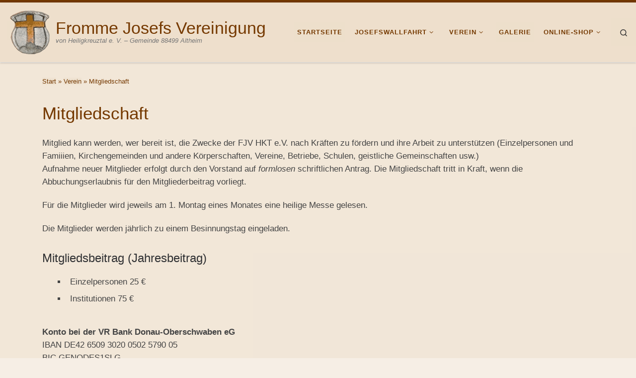

--- FILE ---
content_type: text/html; charset=UTF-8
request_url: https://josefs-wallfahrt.de/verein/mitgliedschaft/
body_size: 13326
content:
<!DOCTYPE html>
<!--[if IE 7]>
<html class="ie ie7" lang="de">
<![endif]-->
<!--[if IE 8]>
<html class="ie ie8" lang="de">
<![endif]-->
<!--[if !(IE 7) | !(IE 8)  ]><!-->
<html lang="de" class="no-js">
<!--<![endif]-->
  <head>
  <meta charset="UTF-8" />
  <meta http-equiv="X-UA-Compatible" content="IE=EDGE" />
  <meta name="viewport" content="width=device-width, initial-scale=1.0" />
  <link rel="profile"  href="https://gmpg.org/xfn/11" />
  <link rel="pingback" href="https://josefs-wallfahrt.de/xmlrpc.php" />
<script>(function(html){html.className = html.className.replace(/\bno-js\b/,'js')})(document.documentElement);</script>
<meta name='robots' content='index, follow, max-image-preview:large, max-snippet:-1, max-video-preview:-1' />

	<!-- This site is optimized with the Yoast SEO plugin v24.5 - https://yoast.com/wordpress/plugins/seo/ -->
	<title>Mitgliedschaft - Fromme Josefs Vereinigung - Zweck und Möglichkeiten</title>
	<meta name="description" content="Mitglied kann werden, wer bereit ist, die Zwecke der FJV HKT e.V. nach Kräften zu fördern und ihre Arbeit zu unterstützen" />
	<link rel="canonical" href="https://josefs-wallfahrt.de/verein/mitgliedschaft/" />
	<meta property="og:locale" content="de_DE" />
	<meta property="og:type" content="article" />
	<meta property="og:title" content="Mitgliedschaft - Fromme Josefs Vereinigung - Zweck und Möglichkeiten" />
	<meta property="og:description" content="Mitglied kann werden, wer bereit ist, die Zwecke der FJV HKT e.V. nach Kräften zu fördern und ihre Arbeit zu unterstützen" />
	<meta property="og:url" content="https://josefs-wallfahrt.de/verein/mitgliedschaft/" />
	<meta property="og:site_name" content="Fromme Josefs Vereinigung" />
	<meta property="article:modified_time" content="2025-03-15T10:08:29+00:00" />
	<meta name="twitter:card" content="summary_large_image" />
	<meta name="twitter:label1" content="Geschätzte Lesezeit" />
	<meta name="twitter:data1" content="1 Minute" />
	<script type="application/ld+json" class="yoast-schema-graph">{"@context":"https://schema.org","@graph":[{"@type":"WebPage","@id":"https://josefs-wallfahrt.de/verein/mitgliedschaft/","url":"https://josefs-wallfahrt.de/verein/mitgliedschaft/","name":"Mitgliedschaft - Fromme Josefs Vereinigung - Zweck und Möglichkeiten","isPartOf":{"@id":"https://josefs-wallfahrt.de/#website"},"datePublished":"2016-12-17T16:16:04+00:00","dateModified":"2025-03-15T10:08:29+00:00","description":"Mitglied kann werden, wer bereit ist, die Zwecke der FJV HKT e.V. nach Kräften zu fördern und ihre Arbeit zu unterstützen","breadcrumb":{"@id":"https://josefs-wallfahrt.de/verein/mitgliedschaft/#breadcrumb"},"inLanguage":"de","potentialAction":[{"@type":"ReadAction","target":["https://josefs-wallfahrt.de/verein/mitgliedschaft/"]}]},{"@type":"BreadcrumbList","@id":"https://josefs-wallfahrt.de/verein/mitgliedschaft/#breadcrumb","itemListElement":[{"@type":"ListItem","position":1,"name":"Home","item":"https://josefs-wallfahrt.de/"},{"@type":"ListItem","position":2,"name":"Verein","item":"https://josefs-wallfahrt.de/verein/"},{"@type":"ListItem","position":3,"name":"Mitgliedschaft"}]},{"@type":"WebSite","@id":"https://josefs-wallfahrt.de/#website","url":"https://josefs-wallfahrt.de/","name":"Fromme Josefs Vereinigung","description":"von Heiligkreuztal e. V. - Gemeinde 88499 Altheim","publisher":{"@id":"https://josefs-wallfahrt.de/#organization"},"potentialAction":[{"@type":"SearchAction","target":{"@type":"EntryPoint","urlTemplate":"https://josefs-wallfahrt.de/?s={search_term_string}"},"query-input":{"@type":"PropertyValueSpecification","valueRequired":true,"valueName":"search_term_string"}}],"inLanguage":"de"},{"@type":"Organization","@id":"https://josefs-wallfahrt.de/#organization","name":"Fromme Josefs Vereinigung","url":"https://josefs-wallfahrt.de/","logo":{"@type":"ImageObject","inLanguage":"de","@id":"https://josefs-wallfahrt.de/#/schema/logo/image/","url":"https://josefs-wallfahrt.de/wp-content/uploads/2019/01/logo.png","contentUrl":"https://josefs-wallfahrt.de/wp-content/uploads/2019/01/logo.png","width":90,"height":100,"caption":"Fromme Josefs Vereinigung "},"image":{"@id":"https://josefs-wallfahrt.de/#/schema/logo/image/"}}]}</script>
	<!-- / Yoast SEO plugin. -->


<link rel="alternate" type="application/rss+xml" title="Fromme Josefs Vereinigung  &raquo; Feed" href="https://josefs-wallfahrt.de/feed/" />
<link rel="alternate" type="application/rss+xml" title="Fromme Josefs Vereinigung  &raquo; Kommentar-Feed" href="https://josefs-wallfahrt.de/comments/feed/" />
<script>
window._wpemojiSettings = {"baseUrl":"https:\/\/s.w.org\/images\/core\/emoji\/15.0.3\/72x72\/","ext":".png","svgUrl":"https:\/\/s.w.org\/images\/core\/emoji\/15.0.3\/svg\/","svgExt":".svg","source":{"concatemoji":"https:\/\/josefs-wallfahrt.de\/wp-includes\/js\/wp-emoji-release.min.js?ver=6.5.7"}};
/*! This file is auto-generated */
!function(i,n){var o,s,e;function c(e){try{var t={supportTests:e,timestamp:(new Date).valueOf()};sessionStorage.setItem(o,JSON.stringify(t))}catch(e){}}function p(e,t,n){e.clearRect(0,0,e.canvas.width,e.canvas.height),e.fillText(t,0,0);var t=new Uint32Array(e.getImageData(0,0,e.canvas.width,e.canvas.height).data),r=(e.clearRect(0,0,e.canvas.width,e.canvas.height),e.fillText(n,0,0),new Uint32Array(e.getImageData(0,0,e.canvas.width,e.canvas.height).data));return t.every(function(e,t){return e===r[t]})}function u(e,t,n){switch(t){case"flag":return n(e,"\ud83c\udff3\ufe0f\u200d\u26a7\ufe0f","\ud83c\udff3\ufe0f\u200b\u26a7\ufe0f")?!1:!n(e,"\ud83c\uddfa\ud83c\uddf3","\ud83c\uddfa\u200b\ud83c\uddf3")&&!n(e,"\ud83c\udff4\udb40\udc67\udb40\udc62\udb40\udc65\udb40\udc6e\udb40\udc67\udb40\udc7f","\ud83c\udff4\u200b\udb40\udc67\u200b\udb40\udc62\u200b\udb40\udc65\u200b\udb40\udc6e\u200b\udb40\udc67\u200b\udb40\udc7f");case"emoji":return!n(e,"\ud83d\udc26\u200d\u2b1b","\ud83d\udc26\u200b\u2b1b")}return!1}function f(e,t,n){var r="undefined"!=typeof WorkerGlobalScope&&self instanceof WorkerGlobalScope?new OffscreenCanvas(300,150):i.createElement("canvas"),a=r.getContext("2d",{willReadFrequently:!0}),o=(a.textBaseline="top",a.font="600 32px Arial",{});return e.forEach(function(e){o[e]=t(a,e,n)}),o}function t(e){var t=i.createElement("script");t.src=e,t.defer=!0,i.head.appendChild(t)}"undefined"!=typeof Promise&&(o="wpEmojiSettingsSupports",s=["flag","emoji"],n.supports={everything:!0,everythingExceptFlag:!0},e=new Promise(function(e){i.addEventListener("DOMContentLoaded",e,{once:!0})}),new Promise(function(t){var n=function(){try{var e=JSON.parse(sessionStorage.getItem(o));if("object"==typeof e&&"number"==typeof e.timestamp&&(new Date).valueOf()<e.timestamp+604800&&"object"==typeof e.supportTests)return e.supportTests}catch(e){}return null}();if(!n){if("undefined"!=typeof Worker&&"undefined"!=typeof OffscreenCanvas&&"undefined"!=typeof URL&&URL.createObjectURL&&"undefined"!=typeof Blob)try{var e="postMessage("+f.toString()+"("+[JSON.stringify(s),u.toString(),p.toString()].join(",")+"));",r=new Blob([e],{type:"text/javascript"}),a=new Worker(URL.createObjectURL(r),{name:"wpTestEmojiSupports"});return void(a.onmessage=function(e){c(n=e.data),a.terminate(),t(n)})}catch(e){}c(n=f(s,u,p))}t(n)}).then(function(e){for(var t in e)n.supports[t]=e[t],n.supports.everything=n.supports.everything&&n.supports[t],"flag"!==t&&(n.supports.everythingExceptFlag=n.supports.everythingExceptFlag&&n.supports[t]);n.supports.everythingExceptFlag=n.supports.everythingExceptFlag&&!n.supports.flag,n.DOMReady=!1,n.readyCallback=function(){n.DOMReady=!0}}).then(function(){return e}).then(function(){var e;n.supports.everything||(n.readyCallback(),(e=n.source||{}).concatemoji?t(e.concatemoji):e.wpemoji&&e.twemoji&&(t(e.twemoji),t(e.wpemoji)))}))}((window,document),window._wpemojiSettings);
</script>
<style id='wp-emoji-styles-inline-css'>

	img.wp-smiley, img.emoji {
		display: inline !important;
		border: none !important;
		box-shadow: none !important;
		height: 1em !important;
		width: 1em !important;
		margin: 0 0.07em !important;
		vertical-align: -0.1em !important;
		background: none !important;
		padding: 0 !important;
	}
</style>
<link rel='stylesheet' id='wp-block-library-css' href='https://josefs-wallfahrt.de/wp-includes/css/dist/block-library/style.min.css?ver=6.5.7' media='all' />
<style id='classic-theme-styles-inline-css'>
/*! This file is auto-generated */
.wp-block-button__link{color:#fff;background-color:#32373c;border-radius:9999px;box-shadow:none;text-decoration:none;padding:calc(.667em + 2px) calc(1.333em + 2px);font-size:1.125em}.wp-block-file__button{background:#32373c;color:#fff;text-decoration:none}
</style>
<style id='global-styles-inline-css'>
body{--wp--preset--color--black: #000000;--wp--preset--color--cyan-bluish-gray: #abb8c3;--wp--preset--color--white: #ffffff;--wp--preset--color--pale-pink: #f78da7;--wp--preset--color--vivid-red: #cf2e2e;--wp--preset--color--luminous-vivid-orange: #ff6900;--wp--preset--color--luminous-vivid-amber: #fcb900;--wp--preset--color--light-green-cyan: #7bdcb5;--wp--preset--color--vivid-green-cyan: #00d084;--wp--preset--color--pale-cyan-blue: #8ed1fc;--wp--preset--color--vivid-cyan-blue: #0693e3;--wp--preset--color--vivid-purple: #9b51e0;--wp--preset--gradient--vivid-cyan-blue-to-vivid-purple: linear-gradient(135deg,rgba(6,147,227,1) 0%,rgb(155,81,224) 100%);--wp--preset--gradient--light-green-cyan-to-vivid-green-cyan: linear-gradient(135deg,rgb(122,220,180) 0%,rgb(0,208,130) 100%);--wp--preset--gradient--luminous-vivid-amber-to-luminous-vivid-orange: linear-gradient(135deg,rgba(252,185,0,1) 0%,rgba(255,105,0,1) 100%);--wp--preset--gradient--luminous-vivid-orange-to-vivid-red: linear-gradient(135deg,rgba(255,105,0,1) 0%,rgb(207,46,46) 100%);--wp--preset--gradient--very-light-gray-to-cyan-bluish-gray: linear-gradient(135deg,rgb(238,238,238) 0%,rgb(169,184,195) 100%);--wp--preset--gradient--cool-to-warm-spectrum: linear-gradient(135deg,rgb(74,234,220) 0%,rgb(151,120,209) 20%,rgb(207,42,186) 40%,rgb(238,44,130) 60%,rgb(251,105,98) 80%,rgb(254,248,76) 100%);--wp--preset--gradient--blush-light-purple: linear-gradient(135deg,rgb(255,206,236) 0%,rgb(152,150,240) 100%);--wp--preset--gradient--blush-bordeaux: linear-gradient(135deg,rgb(254,205,165) 0%,rgb(254,45,45) 50%,rgb(107,0,62) 100%);--wp--preset--gradient--luminous-dusk: linear-gradient(135deg,rgb(255,203,112) 0%,rgb(199,81,192) 50%,rgb(65,88,208) 100%);--wp--preset--gradient--pale-ocean: linear-gradient(135deg,rgb(255,245,203) 0%,rgb(182,227,212) 50%,rgb(51,167,181) 100%);--wp--preset--gradient--electric-grass: linear-gradient(135deg,rgb(202,248,128) 0%,rgb(113,206,126) 100%);--wp--preset--gradient--midnight: linear-gradient(135deg,rgb(2,3,129) 0%,rgb(40,116,252) 100%);--wp--preset--font-size--small: 13px;--wp--preset--font-size--medium: 20px;--wp--preset--font-size--large: 36px;--wp--preset--font-size--x-large: 42px;--wp--preset--spacing--20: 0.44rem;--wp--preset--spacing--30: 0.67rem;--wp--preset--spacing--40: 1rem;--wp--preset--spacing--50: 1.5rem;--wp--preset--spacing--60: 2.25rem;--wp--preset--spacing--70: 3.38rem;--wp--preset--spacing--80: 5.06rem;--wp--preset--shadow--natural: 6px 6px 9px rgba(0, 0, 0, 0.2);--wp--preset--shadow--deep: 12px 12px 50px rgba(0, 0, 0, 0.4);--wp--preset--shadow--sharp: 6px 6px 0px rgba(0, 0, 0, 0.2);--wp--preset--shadow--outlined: 6px 6px 0px -3px rgba(255, 255, 255, 1), 6px 6px rgba(0, 0, 0, 1);--wp--preset--shadow--crisp: 6px 6px 0px rgba(0, 0, 0, 1);}:where(.is-layout-flex){gap: 0.5em;}:where(.is-layout-grid){gap: 0.5em;}body .is-layout-flex{display: flex;}body .is-layout-flex{flex-wrap: wrap;align-items: center;}body .is-layout-flex > *{margin: 0;}body .is-layout-grid{display: grid;}body .is-layout-grid > *{margin: 0;}:where(.wp-block-columns.is-layout-flex){gap: 2em;}:where(.wp-block-columns.is-layout-grid){gap: 2em;}:where(.wp-block-post-template.is-layout-flex){gap: 1.25em;}:where(.wp-block-post-template.is-layout-grid){gap: 1.25em;}.has-black-color{color: var(--wp--preset--color--black) !important;}.has-cyan-bluish-gray-color{color: var(--wp--preset--color--cyan-bluish-gray) !important;}.has-white-color{color: var(--wp--preset--color--white) !important;}.has-pale-pink-color{color: var(--wp--preset--color--pale-pink) !important;}.has-vivid-red-color{color: var(--wp--preset--color--vivid-red) !important;}.has-luminous-vivid-orange-color{color: var(--wp--preset--color--luminous-vivid-orange) !important;}.has-luminous-vivid-amber-color{color: var(--wp--preset--color--luminous-vivid-amber) !important;}.has-light-green-cyan-color{color: var(--wp--preset--color--light-green-cyan) !important;}.has-vivid-green-cyan-color{color: var(--wp--preset--color--vivid-green-cyan) !important;}.has-pale-cyan-blue-color{color: var(--wp--preset--color--pale-cyan-blue) !important;}.has-vivid-cyan-blue-color{color: var(--wp--preset--color--vivid-cyan-blue) !important;}.has-vivid-purple-color{color: var(--wp--preset--color--vivid-purple) !important;}.has-black-background-color{background-color: var(--wp--preset--color--black) !important;}.has-cyan-bluish-gray-background-color{background-color: var(--wp--preset--color--cyan-bluish-gray) !important;}.has-white-background-color{background-color: var(--wp--preset--color--white) !important;}.has-pale-pink-background-color{background-color: var(--wp--preset--color--pale-pink) !important;}.has-vivid-red-background-color{background-color: var(--wp--preset--color--vivid-red) !important;}.has-luminous-vivid-orange-background-color{background-color: var(--wp--preset--color--luminous-vivid-orange) !important;}.has-luminous-vivid-amber-background-color{background-color: var(--wp--preset--color--luminous-vivid-amber) !important;}.has-light-green-cyan-background-color{background-color: var(--wp--preset--color--light-green-cyan) !important;}.has-vivid-green-cyan-background-color{background-color: var(--wp--preset--color--vivid-green-cyan) !important;}.has-pale-cyan-blue-background-color{background-color: var(--wp--preset--color--pale-cyan-blue) !important;}.has-vivid-cyan-blue-background-color{background-color: var(--wp--preset--color--vivid-cyan-blue) !important;}.has-vivid-purple-background-color{background-color: var(--wp--preset--color--vivid-purple) !important;}.has-black-border-color{border-color: var(--wp--preset--color--black) !important;}.has-cyan-bluish-gray-border-color{border-color: var(--wp--preset--color--cyan-bluish-gray) !important;}.has-white-border-color{border-color: var(--wp--preset--color--white) !important;}.has-pale-pink-border-color{border-color: var(--wp--preset--color--pale-pink) !important;}.has-vivid-red-border-color{border-color: var(--wp--preset--color--vivid-red) !important;}.has-luminous-vivid-orange-border-color{border-color: var(--wp--preset--color--luminous-vivid-orange) !important;}.has-luminous-vivid-amber-border-color{border-color: var(--wp--preset--color--luminous-vivid-amber) !important;}.has-light-green-cyan-border-color{border-color: var(--wp--preset--color--light-green-cyan) !important;}.has-vivid-green-cyan-border-color{border-color: var(--wp--preset--color--vivid-green-cyan) !important;}.has-pale-cyan-blue-border-color{border-color: var(--wp--preset--color--pale-cyan-blue) !important;}.has-vivid-cyan-blue-border-color{border-color: var(--wp--preset--color--vivid-cyan-blue) !important;}.has-vivid-purple-border-color{border-color: var(--wp--preset--color--vivid-purple) !important;}.has-vivid-cyan-blue-to-vivid-purple-gradient-background{background: var(--wp--preset--gradient--vivid-cyan-blue-to-vivid-purple) !important;}.has-light-green-cyan-to-vivid-green-cyan-gradient-background{background: var(--wp--preset--gradient--light-green-cyan-to-vivid-green-cyan) !important;}.has-luminous-vivid-amber-to-luminous-vivid-orange-gradient-background{background: var(--wp--preset--gradient--luminous-vivid-amber-to-luminous-vivid-orange) !important;}.has-luminous-vivid-orange-to-vivid-red-gradient-background{background: var(--wp--preset--gradient--luminous-vivid-orange-to-vivid-red) !important;}.has-very-light-gray-to-cyan-bluish-gray-gradient-background{background: var(--wp--preset--gradient--very-light-gray-to-cyan-bluish-gray) !important;}.has-cool-to-warm-spectrum-gradient-background{background: var(--wp--preset--gradient--cool-to-warm-spectrum) !important;}.has-blush-light-purple-gradient-background{background: var(--wp--preset--gradient--blush-light-purple) !important;}.has-blush-bordeaux-gradient-background{background: var(--wp--preset--gradient--blush-bordeaux) !important;}.has-luminous-dusk-gradient-background{background: var(--wp--preset--gradient--luminous-dusk) !important;}.has-pale-ocean-gradient-background{background: var(--wp--preset--gradient--pale-ocean) !important;}.has-electric-grass-gradient-background{background: var(--wp--preset--gradient--electric-grass) !important;}.has-midnight-gradient-background{background: var(--wp--preset--gradient--midnight) !important;}.has-small-font-size{font-size: var(--wp--preset--font-size--small) !important;}.has-medium-font-size{font-size: var(--wp--preset--font-size--medium) !important;}.has-large-font-size{font-size: var(--wp--preset--font-size--large) !important;}.has-x-large-font-size{font-size: var(--wp--preset--font-size--x-large) !important;}
.wp-block-navigation a:where(:not(.wp-element-button)){color: inherit;}
:where(.wp-block-post-template.is-layout-flex){gap: 1.25em;}:where(.wp-block-post-template.is-layout-grid){gap: 1.25em;}
:where(.wp-block-columns.is-layout-flex){gap: 2em;}:where(.wp-block-columns.is-layout-grid){gap: 2em;}
.wp-block-pullquote{font-size: 1.5em;line-height: 1.6;}
</style>
<link rel='stylesheet' id='fancybox-for-wp-css' href='https://josefs-wallfahrt.de/wp-content/plugins/fancybox-for-wordpress/assets/css/fancybox.css?ver=1.3.4' media='all' />
<link rel='stylesheet' id='customizr-main-css' href='https://josefs-wallfahrt.de/wp-content/themes/customizr/assets/front/css/style.min.css?ver=4.4.24' media='all' />
<style id='customizr-main-inline-css'>
::-moz-selection{background-color:#753900}::selection{background-color:#753900}a,.btn-skin:active,.btn-skin:focus,.btn-skin:hover,.btn-skin.inverted,.grid-container__classic .post-type__icon,.post-type__icon:hover .icn-format,.grid-container__classic .post-type__icon:hover .icn-format,[class*='grid-container__'] .entry-title a.czr-title:hover,input[type=checkbox]:checked::before{color:#753900}.czr-css-loader > div ,.btn-skin,.btn-skin:active,.btn-skin:focus,.btn-skin:hover,.btn-skin-h-dark,.btn-skin-h-dark.inverted:active,.btn-skin-h-dark.inverted:focus,.btn-skin-h-dark.inverted:hover{border-color:#753900}.tc-header.border-top{border-top-color:#753900}[class*='grid-container__'] .entry-title a:hover::after,.grid-container__classic .post-type__icon,.btn-skin,.btn-skin.inverted:active,.btn-skin.inverted:focus,.btn-skin.inverted:hover,.btn-skin-h-dark,.btn-skin-h-dark.inverted:active,.btn-skin-h-dark.inverted:focus,.btn-skin-h-dark.inverted:hover,.sidebar .widget-title::after,input[type=radio]:checked::before{background-color:#753900}.btn-skin-light:active,.btn-skin-light:focus,.btn-skin-light:hover,.btn-skin-light.inverted{color:#c25e00}input:not([type='submit']):not([type='button']):not([type='number']):not([type='checkbox']):not([type='radio']):focus,textarea:focus,.btn-skin-light,.btn-skin-light.inverted,.btn-skin-light:active,.btn-skin-light:focus,.btn-skin-light:hover,.btn-skin-light.inverted:active,.btn-skin-light.inverted:focus,.btn-skin-light.inverted:hover{border-color:#c25e00}.btn-skin-light,.btn-skin-light.inverted:active,.btn-skin-light.inverted:focus,.btn-skin-light.inverted:hover{background-color:#c25e00}.btn-skin-lightest:active,.btn-skin-lightest:focus,.btn-skin-lightest:hover,.btn-skin-lightest.inverted{color:#db6b00}.btn-skin-lightest,.btn-skin-lightest.inverted,.btn-skin-lightest:active,.btn-skin-lightest:focus,.btn-skin-lightest:hover,.btn-skin-lightest.inverted:active,.btn-skin-lightest.inverted:focus,.btn-skin-lightest.inverted:hover{border-color:#db6b00}.btn-skin-lightest,.btn-skin-lightest.inverted:active,.btn-skin-lightest.inverted:focus,.btn-skin-lightest.inverted:hover{background-color:#db6b00}.pagination,a:hover,a:focus,a:active,.btn-skin-dark:active,.btn-skin-dark:focus,.btn-skin-dark:hover,.btn-skin-dark.inverted,.btn-skin-dark-oh:active,.btn-skin-dark-oh:focus,.btn-skin-dark-oh:hover,.post-info a:not(.btn):hover,.grid-container__classic .post-type__icon .icn-format,[class*='grid-container__'] .hover .entry-title a,.widget-area a:not(.btn):hover,a.czr-format-link:hover,.format-link.hover a.czr-format-link,button[type=submit]:hover,button[type=submit]:active,button[type=submit]:focus,input[type=submit]:hover,input[type=submit]:active,input[type=submit]:focus,.tabs .nav-link:hover,.tabs .nav-link.active,.tabs .nav-link.active:hover,.tabs .nav-link.active:focus{color:#381b00}.grid-container__classic.tc-grid-border .grid__item,.btn-skin-dark,.btn-skin-dark.inverted,button[type=submit],input[type=submit],.btn-skin-dark:active,.btn-skin-dark:focus,.btn-skin-dark:hover,.btn-skin-dark.inverted:active,.btn-skin-dark.inverted:focus,.btn-skin-dark.inverted:hover,.btn-skin-h-dark:active,.btn-skin-h-dark:focus,.btn-skin-h-dark:hover,.btn-skin-h-dark.inverted,.btn-skin-h-dark.inverted,.btn-skin-h-dark.inverted,.btn-skin-dark-oh:active,.btn-skin-dark-oh:focus,.btn-skin-dark-oh:hover,.btn-skin-dark-oh.inverted:active,.btn-skin-dark-oh.inverted:focus,.btn-skin-dark-oh.inverted:hover,button[type=submit]:hover,button[type=submit]:active,button[type=submit]:focus,input[type=submit]:hover,input[type=submit]:active,input[type=submit]:focus{border-color:#381b00}.btn-skin-dark,.btn-skin-dark.inverted:active,.btn-skin-dark.inverted:focus,.btn-skin-dark.inverted:hover,.btn-skin-h-dark:active,.btn-skin-h-dark:focus,.btn-skin-h-dark:hover,.btn-skin-h-dark.inverted,.btn-skin-h-dark.inverted,.btn-skin-h-dark.inverted,.btn-skin-dark-oh.inverted:active,.btn-skin-dark-oh.inverted:focus,.btn-skin-dark-oh.inverted:hover,.grid-container__classic .post-type__icon:hover,button[type=submit],input[type=submit],.czr-link-hover-underline .widgets-list-layout-links a:not(.btn)::before,.czr-link-hover-underline .widget_archive a:not(.btn)::before,.czr-link-hover-underline .widget_nav_menu a:not(.btn)::before,.czr-link-hover-underline .widget_rss ul a:not(.btn)::before,.czr-link-hover-underline .widget_recent_entries a:not(.btn)::before,.czr-link-hover-underline .widget_categories a:not(.btn)::before,.czr-link-hover-underline .widget_meta a:not(.btn)::before,.czr-link-hover-underline .widget_recent_comments a:not(.btn)::before,.czr-link-hover-underline .widget_pages a:not(.btn)::before,.czr-link-hover-underline .widget_calendar a:not(.btn)::before,[class*='grid-container__'] .hover .entry-title a::after,a.czr-format-link::before,.comment-author a::before,.comment-link::before,.tabs .nav-link.active::before{background-color:#381b00}.btn-skin-dark-shaded:active,.btn-skin-dark-shaded:focus,.btn-skin-dark-shaded:hover,.btn-skin-dark-shaded.inverted{background-color:rgba(56,27,0,0.2)}.btn-skin-dark-shaded,.btn-skin-dark-shaded.inverted:active,.btn-skin-dark-shaded.inverted:focus,.btn-skin-dark-shaded.inverted:hover{background-color:rgba(56,27,0,0.8)}.navbar-brand,.header-tagline,h1,h2,h3,.tc-dropcap { font-family : 'Helvetica Neue','Helvetica','Arial','sans-serif'; }
body { font-family : 'Helvetica Neue','Helvetica','Arial','sans-serif'; }

              body {
                font-size : 0.88rem;
                line-height : 1.5em;
              }

.tc-header.border-top { border-top-width: 5px; border-top-style: solid }
.tc-singular-thumbnail-wrapper .entry-media__wrapper {
                max-height: 200px;
                height :200px
              }

@media (min-width: 576px ){
.tc-singular-thumbnail-wrapper .entry-media__wrapper {
                  max-height: 300px;
                  height :300px
                }
}

#czr-push-footer { display: none; visibility: hidden; }
        .czr-sticky-footer #czr-push-footer.sticky-footer-enabled { display: block; }
        
</style>
<script src="https://josefs-wallfahrt.de/wp-includes/js/jquery/jquery.min.js?ver=3.7.1" id="jquery-core-js"></script>
<script src="https://josefs-wallfahrt.de/wp-includes/js/jquery/jquery-migrate.min.js?ver=3.4.1" id="jquery-migrate-js"></script>
<script src="https://josefs-wallfahrt.de/wp-content/plugins/fancybox-for-wordpress/assets/js/purify.min.js?ver=1.3.4" id="purify-js"></script>
<script src="https://josefs-wallfahrt.de/wp-content/plugins/fancybox-for-wordpress/assets/js/jquery.fancybox.js?ver=1.3.4" id="fancybox-for-wp-js"></script>
<script src="https://josefs-wallfahrt.de/wp-content/themes/customizr/assets/front/js/libs/modernizr.min.js?ver=4.4.24" id="modernizr-js"></script>
<script src="https://josefs-wallfahrt.de/wp-includes/js/underscore.min.js?ver=1.13.4" id="underscore-js"></script>
<script id="tc-scripts-js-extra">
var CZRParams = {"assetsPath":"https:\/\/josefs-wallfahrt.de\/wp-content\/themes\/customizr\/assets\/front\/","mainScriptUrl":"https:\/\/josefs-wallfahrt.de\/wp-content\/themes\/customizr\/assets\/front\/js\/tc-scripts.min.js?4.4.24","deferFontAwesome":"1","fontAwesomeUrl":"https:\/\/josefs-wallfahrt.de\/wp-content\/themes\/customizr\/assets\/shared\/fonts\/fa\/css\/fontawesome-all.min.css?4.4.24","_disabled":[],"centerSliderImg":"1","isLightBoxEnabled":"1","SmoothScroll":{"Enabled":true,"Options":{"touchpadSupport":false}},"isAnchorScrollEnabled":"","anchorSmoothScrollExclude":{"simple":["[class*=edd]",".carousel-control","[data-toggle=\"modal\"]","[data-toggle=\"dropdown\"]","[data-toggle=\"czr-dropdown\"]","[data-toggle=\"tooltip\"]","[data-toggle=\"popover\"]","[data-toggle=\"collapse\"]","[data-toggle=\"czr-collapse\"]","[data-toggle=\"tab\"]","[data-toggle=\"pill\"]","[data-toggle=\"czr-pill\"]","[class*=upme]","[class*=um-]"],"deep":{"classes":[],"ids":[]}},"timerOnScrollAllBrowsers":"1","centerAllImg":"1","HasComments":"","LoadModernizr":"1","stickyHeader":"","extLinksStyle":"","extLinksTargetExt":"","extLinksSkipSelectors":{"classes":["btn","button"],"ids":[]},"dropcapEnabled":"","dropcapWhere":{"post":"","page":""},"dropcapMinWords":"","dropcapSkipSelectors":{"tags":["IMG","IFRAME","H1","H2","H3","H4","H5","H6","BLOCKQUOTE","UL","OL"],"classes":["btn"],"id":[]},"imgSmartLoadEnabled":"1","imgSmartLoadOpts":{"parentSelectors":["[class*=grid-container], .article-container",".__before_main_wrapper",".widget-front",".post-related-articles",".tc-singular-thumbnail-wrapper",".sek-module-inner"],"opts":{"excludeImg":[".tc-holder-img"]}},"imgSmartLoadsForSliders":"1","pluginCompats":[],"isWPMobile":"","menuStickyUserSettings":{"desktop":"stick_up","mobile":"stick_up"},"adminAjaxUrl":"https:\/\/josefs-wallfahrt.de\/wp-admin\/admin-ajax.php","ajaxUrl":"https:\/\/josefs-wallfahrt.de\/?czrajax=1","frontNonce":{"id":"CZRFrontNonce","handle":"8f9bf7eb3e"},"isDevMode":"","isModernStyle":"1","i18n":{"Permanently dismiss":"Dauerhaft ausblenden"},"frontNotifications":{"welcome":{"enabled":false,"content":"","dismissAction":"dismiss_welcome_note_front"}},"preloadGfonts":"1","googleFonts":null,"version":"4.4.24"};
</script>
<script src="https://josefs-wallfahrt.de/wp-content/themes/customizr/assets/front/js/tc-scripts.min.js?ver=4.4.24" id="tc-scripts-js" defer></script>
<link rel="https://api.w.org/" href="https://josefs-wallfahrt.de/wp-json/" /><link rel="alternate" type="application/json" href="https://josefs-wallfahrt.de/wp-json/wp/v2/pages/66" /><link rel="EditURI" type="application/rsd+xml" title="RSD" href="https://josefs-wallfahrt.de/xmlrpc.php?rsd" />
<meta name="generator" content="WordPress 6.5.7" />
<link rel='shortlink' href='https://josefs-wallfahrt.de/?p=66' />
<link rel="alternate" type="application/json+oembed" href="https://josefs-wallfahrt.de/wp-json/oembed/1.0/embed?url=https%3A%2F%2Fjosefs-wallfahrt.de%2Fverein%2Fmitgliedschaft%2F" />
<link rel="alternate" type="text/xml+oembed" href="https://josefs-wallfahrt.de/wp-json/oembed/1.0/embed?url=https%3A%2F%2Fjosefs-wallfahrt.de%2Fverein%2Fmitgliedschaft%2F&#038;format=xml" />

<!-- Fancybox for WordPress v3.3.7 -->
<style type="text/css">
	.fancybox-slide--image .fancybox-content{background-color: #FFFFFF}div.fancybox-caption{display:none !important;}
	
	img.fancybox-image{border-width:10px;border-color:#FFFFFF;border-style:solid;}
	div.fancybox-bg{background-color:rgba(102,102,102,0.3);opacity:1 !important;}div.fancybox-content{border-color:#FFFFFF}
	div#fancybox-title{background-color:#FFFFFF}
	div.fancybox-content{background-color:#FFFFFF}
	div#fancybox-title-inside{color:#333333}
	
	
	
	div.fancybox-caption p.caption-title{display:inline-block}
	div.fancybox-caption p.caption-title{font-size:14px}
	div.fancybox-caption p.caption-title{color:#333333}
	div.fancybox-caption {color:#333333}div.fancybox-caption p.caption-title {background:#fff; width:auto;padding:10px 30px;}div.fancybox-content p.caption-title{color:#333333;margin: 0;padding: 5px 0;}
</style><script type="text/javascript">
	jQuery(function () {

		var mobileOnly = false;
		
		if (mobileOnly) {
			return;
		}

		jQuery.fn.getTitle = function () { // Copy the title of every IMG tag and add it to its parent A so that fancybox can show titles
			var arr = jQuery("a[data-fancybox]");jQuery.each(arr, function() {var title = jQuery(this).children("img").attr("title") || '';var figCaptionHtml = jQuery(this).next("figcaption").html() || '';var processedCaption = figCaptionHtml;if (figCaptionHtml.length && typeof DOMPurify === 'function') {processedCaption = DOMPurify.sanitize(figCaptionHtml, {USE_PROFILES: {html: true}});} else if (figCaptionHtml.length) {processedCaption = jQuery("<div>").text(figCaptionHtml).html();}var newTitle = title;if (processedCaption.length) {newTitle = title.length ? title + " " + processedCaption : processedCaption;}if (newTitle.length) {jQuery(this).attr("title", newTitle);}});		}

		// Supported file extensions

				var thumbnails = jQuery("a:has(img)").not(".nolightbox").not('.envira-gallery-link').not('.ngg-simplelightbox').filter(function () {
			return /\.(jpe?g|png|gif|mp4|webp|bmp|pdf)(\?[^/]*)*$/i.test(jQuery(this).attr('href'))
		});
		

		// Add data-type iframe for links that are not images or videos.
		var iframeLinks = jQuery('.fancyboxforwp').filter(function () {
			return !/\.(jpe?g|png|gif|mp4|webp|bmp|pdf)(\?[^/]*)*$/i.test(jQuery(this).attr('href'))
		}).filter(function () {
			return !/vimeo|youtube/i.test(jQuery(this).attr('href'))
		});
		iframeLinks.attr({"data-type": "iframe"}).getTitle();

				// Gallery All
		thumbnails.addClass("fancyboxforwp").attr("data-fancybox", "gallery").getTitle();
		iframeLinks.attr({"data-fancybox": "gallery"}).getTitle();

		// Gallery type NONE
		
		// Call fancybox and apply it on any link with a rel atribute that starts with "fancybox", with the options set on the admin panel
		jQuery("a.fancyboxforwp").fancyboxforwp({
			loop: false,
			smallBtn: false,
			zoomOpacity: "auto",
			animationEffect: "fade",
			animationDuration: 500,
			transitionEffect: "fade",
			transitionDuration: "300",
			overlayShow: true,
			overlayOpacity: "0.3",
			titleShow: true,
			titlePosition: "inside",
			keyboard: true,
			showCloseButton: false,
			arrows: true,
			clickContent:false,
			clickSlide: "close",
			mobile: {
				clickContent: function (current, event) {
					return current.type === "image" ? "toggleControls" : false;
				},
				clickSlide: function (current, event) {
					return current.type === "image" ? "close" : "close";
				},
			},
			wheel: false,
			toolbar: true,
			preventCaptionOverlap: true,
			onInit: function() { },			onDeactivate
	: function() { },		beforeClose: function() { },			afterShow: function(instance) { jQuery( ".fancybox-image" ).on("click", function( ){ ( instance.isScaledDown() ) ? instance.scaleToActual() : instance.scaleToFit() }) },				afterClose: function() { },					caption : function( instance, item ) {var title = "";if("undefined" != typeof jQuery(this).context ){var title = jQuery(this).context.title;} else { var title = ("undefined" != typeof jQuery(this).attr("title")) ? jQuery(this).attr("title") : false;}var caption = jQuery(this).data('caption') || '';if ( item.type === 'image' && title.length ) {caption = (caption.length ? caption + '<br />' : '') + '<p class="caption-title">'+jQuery("<div>").text(title).html()+'</p>' ;}if (typeof DOMPurify === "function" && caption.length) { return DOMPurify.sanitize(caption, {USE_PROFILES: {html: true}}); } else { return jQuery("<div>").text(caption).html(); }},
		afterLoad : function( instance, current ) {var captionContent = current.opts.caption || '';var sanitizedCaptionString = '';if (typeof DOMPurify === 'function' && captionContent.length) {sanitizedCaptionString = DOMPurify.sanitize(captionContent, {USE_PROFILES: {html: true}});} else if (captionContent.length) { sanitizedCaptionString = jQuery("<div>").text(captionContent).html();}if (sanitizedCaptionString.length) { current.$content.append(jQuery('<div class=\"fancybox-custom-caption inside-caption\" style=\" position: absolute;left:0;right:0;color:#000;margin:0 auto;bottom:0;text-align:center;background-color:#FFFFFF \"></div>').html(sanitizedCaptionString)); }},
			})
		;

			})
</script>
<!-- END Fancybox for WordPress -->
              <link rel="preload" as="font" type="font/woff2" href="https://josefs-wallfahrt.de/wp-content/themes/customizr/assets/shared/fonts/customizr/customizr.woff2?128396981" crossorigin="anonymous"/>
            <link rel="icon" href="https://josefs-wallfahrt.de/wp-content/uploads/2016/12/cropped-wappen-200x200.gif" sizes="32x32" />
<link rel="icon" href="https://josefs-wallfahrt.de/wp-content/uploads/2016/12/cropped-wappen-200x200.gif" sizes="192x192" />
<link rel="apple-touch-icon" href="https://josefs-wallfahrt.de/wp-content/uploads/2016/12/cropped-wappen-200x200.gif" />
<meta name="msapplication-TileImage" content="https://josefs-wallfahrt.de/wp-content/uploads/2016/12/cropped-wappen.gif" />
		<style id="wp-custom-css">
			h1, h2, h3, a:link, a:hover, a:active, a:visited, header {
  color: #753900;
}

body, a {
  color: #753900;
  text-decoration: none;
	background-color:rgba(238,223,204,0.5);
}
a:hover,
a:focus {
  color: #753900;
  text-decoration: underline;
}

.header-skin-light [class*="nav__menu"] .nav__link, .header-skin-light [class*="nav__menu"] .nav__link-wrapper .caret__dropdown-toggler {
	color: #753900;
}

.regular-nav.nav__menu {
	color: #753900;	
}

.primary-navbar__wrapper {
	background-color: #eedfcc;	
}

.header-skin-light .navbar-brand-sitename {
    color: #753900;
}		</style>
		</head>

  <body class="page-template-default page page-id-66 page-child parent-pageid-60 wp-custom-logo wp-embed-responsive metaslider-plugin czr-link-hover-underline header-skin-light footer-skin-light czr-no-sidebar tc-center-images czr-full-layout customizr-4-4-24 czr-sticky-footer">
          <a class="screen-reader-text skip-link" href="#content">Zum Inhalt springen</a>
    
    
    <div id="tc-page-wrap" class="">

      <header class="tpnav-header__header tc-header sl-logo_left sticky-brand-shrink-on sticky-transparent border-top czr-submenu-fade czr-submenu-move" >
        <div class="primary-navbar__wrapper d-none d-lg-block has-horizontal-menu has-branding-aside desktop-sticky" >
  <div class="container-fluid">
    <div class="row align-items-center flex-row primary-navbar__row">
      <div class="branding__container col col-auto" >
  <div class="branding align-items-center flex-column ">
    <div class="branding-row d-flex flex-row align-items-center align-self-start">
      <div class="navbar-brand col-auto " >
  <a class="navbar-brand-sitelogo" href="https://josefs-wallfahrt.de/"  aria-label="Fromme Josefs Vereinigung  | von Heiligkreuztal e. V. &#8211; Gemeinde 88499 Altheim" >
    <img src="https://josefs-wallfahrt.de/wp-content/uploads/2019/01/logo.png" alt="Zurück zur Startseite" class="" width="90" height="100" style="max-width:250px;max-height:100px" data-no-retina>  </a>
</div>
          <div class="branding-aside col-auto flex-column d-flex">
          <span class="navbar-brand col-auto " >
    <a class="navbar-brand-sitename " href="https://josefs-wallfahrt.de/">
    <span>Fromme Josefs Vereinigung </span>
  </a>
</span>
<span class="header-tagline " >
  von Heiligkreuztal e. V. &#8211; Gemeinde 88499 Altheim</span>

          </div>
                </div>
      </div>
</div>
      <div class="primary-nav__container justify-content-lg-around col col-lg-auto flex-lg-column" >
  <div class="primary-nav__wrapper flex-lg-row align-items-center justify-content-end">
              <nav class="primary-nav__nav col" id="primary-nav">
          <div class="nav__menu-wrapper primary-nav__menu-wrapper justify-content-end czr-open-on-hover" >
<ul id="main-menu" class="primary-nav__menu regular-nav nav__menu nav"><li id="menu-item-139" class="menu-item menu-item-type-post_type menu-item-object-page menu-item-home menu-item-139"><a href="https://josefs-wallfahrt.de/" class="nav__link"><span class="nav__title">Startseite</span></a></li>
<li id="menu-item-140" class="menu-item menu-item-type-post_type menu-item-object-page menu-item-has-children czr-dropdown menu-item-140"><a data-toggle="czr-dropdown" aria-haspopup="true" aria-expanded="false" href="https://josefs-wallfahrt.de/josefswallfahrt/" class="nav__link"><span class="nav__title">Josefswallfahrt</span><span class="caret__dropdown-toggler"><i class="icn-down-small"></i></span></a>
<ul class="dropdown-menu czr-dropdown-menu">
	<li id="menu-item-182" class="menu-item menu-item-type-post_type menu-item-object-page dropdown-item menu-item-182"><a href="https://josefs-wallfahrt.de/josefswallfahrt/anliegen/" class="nav__link"><span class="nav__title">Anliegen</span></a></li>
	<li id="menu-item-144" class="menu-item menu-item-type-post_type menu-item-object-page dropdown-item menu-item-144"><a href="https://josefs-wallfahrt.de/josefswallfahrt/wallfahrtsangebote/" class="nav__link"><span class="nav__title">Führungen</span></a></li>
	<li id="menu-item-145" class="menu-item menu-item-type-post_type menu-item-object-page dropdown-item menu-item-145"><a href="https://josefs-wallfahrt.de/josefswallfahrt/wallfahrtssonntage/" class="nav__link"><span class="nav__title">Wallfahrtssonntage 2026</span></a></li>
	<li id="menu-item-142" class="menu-item menu-item-type-post_type menu-item-object-page dropdown-item menu-item-142"><a href="https://josefs-wallfahrt.de/josefswallfahrt/anfragen-und-informationen/" class="nav__link"><span class="nav__title">Anfragen und Informationen</span></a></li>
	<li id="menu-item-141" class="menu-item menu-item-type-post_type menu-item-object-page dropdown-item menu-item-141"><a href="https://josefs-wallfahrt.de/josefswallfahrt/anfahrt/" class="nav__link"><span class="nav__title">Anfahrt</span></a></li>
</ul>
</li>
<li id="menu-item-147" class="menu-item menu-item-type-post_type menu-item-object-page current-page-ancestor current-menu-ancestor current-menu-parent current-page-parent current_page_parent current_page_ancestor menu-item-has-children czr-dropdown current-active menu-item-147"><a data-toggle="czr-dropdown" aria-haspopup="true" aria-expanded="false" href="https://josefs-wallfahrt.de/verein/" class="nav__link"><span class="nav__title">Verein</span><span class="caret__dropdown-toggler"><i class="icn-down-small"></i></span></a>
<ul class="dropdown-menu czr-dropdown-menu">
	<li id="menu-item-150" class="menu-item menu-item-type-post_type menu-item-object-page dropdown-item menu-item-150"><a href="https://josefs-wallfahrt.de/verein/vereinszweck/" class="nav__link"><span class="nav__title">Vereinszweck</span></a></li>
	<li id="menu-item-149" class="menu-item menu-item-type-post_type menu-item-object-page current-menu-item page_item page-item-66 current_page_item dropdown-item current-active menu-item-149"><a href="https://josefs-wallfahrt.de/verein/mitgliedschaft/" aria-current="page" class="nav__link"><span class="nav__title">Mitgliedschaft</span></a></li>
	<li id="menu-item-151" class="menu-item menu-item-type-post_type menu-item-object-page dropdown-item menu-item-151"><a href="https://josefs-wallfahrt.de/verein/vorstand/" class="nav__link"><span class="nav__title">Vorstand</span></a></li>
</ul>
</li>
<li id="menu-item-135" class="menu-item menu-item-type-post_type menu-item-object-page menu-item-135"><a href="https://josefs-wallfahrt.de/galerie/" class="nav__link"><span class="nav__title">Galerie</span></a></li>
<li id="menu-item-708" class="menu-item menu-item-type-custom menu-item-object-custom menu-item-has-children czr-dropdown menu-item-708"><a data-toggle="czr-dropdown" aria-haspopup="true" aria-expanded="false" class="nav__link"><span class="nav__title">Online-Shop</span><span class="caret__dropdown-toggler"><i class="icn-down-small"></i></span></a>
<ul class="dropdown-menu czr-dropdown-menu">
	<li id="menu-item-319" class="menu-item menu-item-type-post_type menu-item-object-page dropdown-item menu-item-319"><a href="https://josefs-wallfahrt.de/karten/" class="nav__link"><span class="nav__title">Postkarten</span></a></li>
	<li id="menu-item-320" class="menu-item menu-item-type-post_type menu-item-object-page dropdown-item menu-item-320"><a href="https://josefs-wallfahrt.de/ikonen/" class="nav__link"><span class="nav__title">Ikonen und Faltblätter</span></a></li>
	<li id="menu-item-711" class="menu-item menu-item-type-post_type menu-item-object-page dropdown-item menu-item-711"><a href="https://josefs-wallfahrt.de/buecher/" class="nav__link"><span class="nav__title">Bücher</span></a></li>
</ul>
</li>
</ul></div>        </nav>
    <div class="primary-nav__utils nav__utils col-auto" >
    <ul class="nav utils flex-row flex-nowrap regular-nav">
      <li class="nav__search " >
  <a href="#" class="search-toggle_btn icn-search czr-overlay-toggle_btn"  aria-expanded="false"><span class="sr-only">Search</span></a>
        <div class="czr-search-expand">
      <div class="czr-search-expand-inner"><div class="search-form__container " >
  <form action="https://josefs-wallfahrt.de/" method="get" class="czr-form search-form">
    <div class="form-group czr-focus">
            <label for="s-696cf28b04e30" id="lsearch-696cf28b04e30">
        <span class="screen-reader-text">Suche</span>
        <input id="s-696cf28b04e30" class="form-control czr-search-field" name="s" type="search" value="" aria-describedby="lsearch-696cf28b04e30" placeholder="Suchen …">
      </label>
      <button type="submit" class="button"><i class="icn-search"></i><span class="screen-reader-text">Suchen …</span></button>
    </div>
  </form>
</div></div>
    </div>
    </li>
    </ul>
</div>  </div>
</div>
    </div>
  </div>
</div>    <div class="mobile-navbar__wrapper d-lg-none mobile-sticky" >
    <div class="branding__container justify-content-between align-items-center container-fluid" >
  <div class="branding flex-column">
    <div class="branding-row d-flex align-self-start flex-row align-items-center">
      <div class="navbar-brand col-auto " >
  <a class="navbar-brand-sitelogo" href="https://josefs-wallfahrt.de/"  aria-label="Fromme Josefs Vereinigung  | von Heiligkreuztal e. V. &#8211; Gemeinde 88499 Altheim" >
    <img src="https://josefs-wallfahrt.de/wp-content/uploads/2019/01/logo.png" alt="Zurück zur Startseite" class="" width="90" height="100" style="max-width:250px;max-height:100px" data-no-retina>  </a>
</div>
            <div class="branding-aside col-auto">
              <span class="navbar-brand col-auto " >
    <a class="navbar-brand-sitename " href="https://josefs-wallfahrt.de/">
    <span>Fromme Josefs Vereinigung </span>
  </a>
</span>
            </div>
            </div>
      </div>
  <div class="mobile-utils__wrapper nav__utils regular-nav">
    <ul class="nav utils row flex-row flex-nowrap">
      <li class="nav__search " >
  <a href="#" class="search-toggle_btn icn-search czr-dropdown" data-aria-haspopup="true" aria-expanded="false"><span class="sr-only">Search</span></a>
        <div class="czr-search-expand">
      <div class="czr-search-expand-inner"><div class="search-form__container " >
  <form action="https://josefs-wallfahrt.de/" method="get" class="czr-form search-form">
    <div class="form-group czr-focus">
            <label for="s-696cf28b05447" id="lsearch-696cf28b05447">
        <span class="screen-reader-text">Suche</span>
        <input id="s-696cf28b05447" class="form-control czr-search-field" name="s" type="search" value="" aria-describedby="lsearch-696cf28b05447" placeholder="Suchen …">
      </label>
      <button type="submit" class="button"><i class="icn-search"></i><span class="screen-reader-text">Suchen …</span></button>
    </div>
  </form>
</div></div>
    </div>
        <ul class="dropdown-menu czr-dropdown-menu">
      <li class="header-search__container container-fluid">
  <div class="search-form__container " >
  <form action="https://josefs-wallfahrt.de/" method="get" class="czr-form search-form">
    <div class="form-group czr-focus">
            <label for="s-696cf28b055b7" id="lsearch-696cf28b055b7">
        <span class="screen-reader-text">Suche</span>
        <input id="s-696cf28b055b7" class="form-control czr-search-field" name="s" type="search" value="" aria-describedby="lsearch-696cf28b055b7" placeholder="Suchen …">
      </label>
      <button type="submit" class="button"><i class="icn-search"></i><span class="screen-reader-text">Suchen …</span></button>
    </div>
  </form>
</div></li>    </ul>
  </li>
<li class="hamburger-toggler__container " >
  <button class="ham-toggler-menu czr-collapsed" data-toggle="czr-collapse" data-target="#mobile-nav"><span class="ham__toggler-span-wrapper"><span class="line line-1"></span><span class="line line-2"></span><span class="line line-3"></span></span><span class="screen-reader-text">Menü</span></button>
</li>
    </ul>
  </div>
</div>
<div class="mobile-nav__container " >
   <nav class="mobile-nav__nav flex-column czr-collapse" id="mobile-nav">
      <div class="mobile-nav__inner container-fluid">
      <div class="nav__menu-wrapper mobile-nav__menu-wrapper czr-open-on-click" >
<ul id="mobile-nav-menu" class="mobile-nav__menu vertical-nav nav__menu flex-column nav"><li class="menu-item menu-item-type-post_type menu-item-object-page menu-item-home menu-item-139"><a href="https://josefs-wallfahrt.de/" class="nav__link"><span class="nav__title">Startseite</span></a></li>
<li class="menu-item menu-item-type-post_type menu-item-object-page menu-item-has-children czr-dropdown menu-item-140"><span class="display-flex nav__link-wrapper align-items-start"><a href="https://josefs-wallfahrt.de/josefswallfahrt/" class="nav__link"><span class="nav__title">Josefswallfahrt</span></a><button data-toggle="czr-dropdown" aria-haspopup="true" aria-expanded="false" class="caret__dropdown-toggler czr-btn-link"><i class="icn-down-small"></i></button></span>
<ul class="dropdown-menu czr-dropdown-menu">
	<li class="menu-item menu-item-type-post_type menu-item-object-page dropdown-item menu-item-182"><a href="https://josefs-wallfahrt.de/josefswallfahrt/anliegen/" class="nav__link"><span class="nav__title">Anliegen</span></a></li>
	<li class="menu-item menu-item-type-post_type menu-item-object-page dropdown-item menu-item-144"><a href="https://josefs-wallfahrt.de/josefswallfahrt/wallfahrtsangebote/" class="nav__link"><span class="nav__title">Führungen</span></a></li>
	<li class="menu-item menu-item-type-post_type menu-item-object-page dropdown-item menu-item-145"><a href="https://josefs-wallfahrt.de/josefswallfahrt/wallfahrtssonntage/" class="nav__link"><span class="nav__title">Wallfahrtssonntage 2026</span></a></li>
	<li class="menu-item menu-item-type-post_type menu-item-object-page dropdown-item menu-item-142"><a href="https://josefs-wallfahrt.de/josefswallfahrt/anfragen-und-informationen/" class="nav__link"><span class="nav__title">Anfragen und Informationen</span></a></li>
	<li class="menu-item menu-item-type-post_type menu-item-object-page dropdown-item menu-item-141"><a href="https://josefs-wallfahrt.de/josefswallfahrt/anfahrt/" class="nav__link"><span class="nav__title">Anfahrt</span></a></li>
</ul>
</li>
<li class="menu-item menu-item-type-post_type menu-item-object-page current-page-ancestor current-menu-ancestor current-menu-parent current-page-parent current_page_parent current_page_ancestor menu-item-has-children czr-dropdown current-active menu-item-147"><span class="display-flex nav__link-wrapper align-items-start"><a href="https://josefs-wallfahrt.de/verein/" class="nav__link"><span class="nav__title">Verein</span></a><button data-toggle="czr-dropdown" aria-haspopup="true" aria-expanded="false" class="caret__dropdown-toggler czr-btn-link"><i class="icn-down-small"></i></button></span>
<ul class="dropdown-menu czr-dropdown-menu">
	<li class="menu-item menu-item-type-post_type menu-item-object-page dropdown-item menu-item-150"><a href="https://josefs-wallfahrt.de/verein/vereinszweck/" class="nav__link"><span class="nav__title">Vereinszweck</span></a></li>
	<li class="menu-item menu-item-type-post_type menu-item-object-page current-menu-item page_item page-item-66 current_page_item dropdown-item current-active menu-item-149"><a href="https://josefs-wallfahrt.de/verein/mitgliedschaft/" aria-current="page" class="nav__link"><span class="nav__title">Mitgliedschaft</span></a></li>
	<li class="menu-item menu-item-type-post_type menu-item-object-page dropdown-item menu-item-151"><a href="https://josefs-wallfahrt.de/verein/vorstand/" class="nav__link"><span class="nav__title">Vorstand</span></a></li>
</ul>
</li>
<li class="menu-item menu-item-type-post_type menu-item-object-page menu-item-135"><a href="https://josefs-wallfahrt.de/galerie/" class="nav__link"><span class="nav__title">Galerie</span></a></li>
<li class="menu-item menu-item-type-custom menu-item-object-custom menu-item-has-children czr-dropdown menu-item-708"><span class="display-flex nav__link-wrapper align-items-start"><a class="nav__link"><span class="nav__title">Online-Shop</span></a><button data-toggle="czr-dropdown" aria-haspopup="true" aria-expanded="false" class="caret__dropdown-toggler czr-btn-link"><i class="icn-down-small"></i></button></span>
<ul class="dropdown-menu czr-dropdown-menu">
	<li class="menu-item menu-item-type-post_type menu-item-object-page dropdown-item menu-item-319"><a href="https://josefs-wallfahrt.de/karten/" class="nav__link"><span class="nav__title">Postkarten</span></a></li>
	<li class="menu-item menu-item-type-post_type menu-item-object-page dropdown-item menu-item-320"><a href="https://josefs-wallfahrt.de/ikonen/" class="nav__link"><span class="nav__title">Ikonen und Faltblätter</span></a></li>
	<li class="menu-item menu-item-type-post_type menu-item-object-page dropdown-item menu-item-711"><a href="https://josefs-wallfahrt.de/buecher/" class="nav__link"><span class="nav__title">Bücher</span></a></li>
</ul>
</li>
</ul></div>      </div>
  </nav>
</div></div></header>


  
    <div id="main-wrapper" class="section">

                      

          <div class="czr-hot-crumble container page-breadcrumbs" role="navigation" >
  <div class="row">
        <nav class="breadcrumbs col-12"><span class="trail-begin"><a href="https://josefs-wallfahrt.de" title="Fromme Josefs Vereinigung " rel="home" class="trail-begin">Start</a></span> <span class="sep">&raquo;</span> <a href="https://josefs-wallfahrt.de/verein/" title="Verein">Verein</a> <span class="sep">&raquo;</span> <span class="trail-end">Mitgliedschaft</span></nav>  </div>
</div>
          <div class="container" role="main">

            
            <div class="flex-row row column-content-wrapper">

                
                <div id="content" class="col-12 article-container">

                  <article id="page-66" class="post-66 page type-page status-publish czr-hentry" >
    <header class="entry-header " >
  <div class="entry-header-inner">
        <h1 class="entry-title">Mitgliedschaft</h1>
      </div>
</header>  <div class="post-entry tc-content-inner">
    <section class="post-content entry-content " >
      <div class="czr-wp-the-content">
        <p class="Stil2">Mitglied kann werden, wer bereit ist, die Zwecke der FJV HKT e.V. nach Kräften zu fördern und ihre Arbeit zu unterstützen (Einzelpersonen und Famiiien, Kirchengemeinden und andere Körperschaften, Vereine, Betriebe, Schulen, geistliche Gemeinschaften usw.)<br />Aufnahme neuer Mitglieder erfolgt durch den Vorstand auf <em>formlosen</em> schriftlichen Antrag. Die Mitgliedschaft tritt in Kraft, wenn die Abbuchungserlaubnis für den Mitgliederbeitrag vorliegt.</p>
<p class="Stil2">Für die Mitglieder wird jeweils am 1. Montag eines Monates eine heilige Messe gelesen.</p>
<p class="Stil2">Die Mitglieder werden jährlich zu einem Besinnungstag eingeladen.</p>
<h4>Mitgliedsbeitrag (Jahresbeitrag)</h4>
<ul>
<li class="Stil1">Einzelpersonen 25 €</li>
<li class="Stil1">Institutionen 75 €</li>
</ul>
<p><strong>Konto bei der VR Bank Donau-Oberschwaben eG</strong><br />IBAN DE42 6509 3020 0502 5790 05<br />BIC GENODES1SLG</p>
<h4>Anschrift</h4>
<p>Fromme Josefs Vereinigung von Heiligkreuztal e.V.<br />Wallfahrtsbüro<br />Mozartstraße 13</p>
<p>88499 Altheim</p>
<p>https://josefs-wallfahrt.de<br />eMail: elisabeth.buck[at]josefs-wallfahrt.de</p>
<p><a href="https://josefs-wallfahrt.de/wp-content/uploads/2018/12/Beitrittsformular-2019.pdf" target="_blank" rel="noopener noreferrer">&#8211; Beitrittsformular</a></p>


<div class="wp-block-media-text alignwide is-stacked-on-mobile"><figure class="wp-block-media-text__media"></figure><div class="wp-block-media-text__content">
<p></p>
</div></div>
      </div>
      <footer class="post-footer clearfix">
                      </footer>
    </section><!-- .entry-content -->
  </div><!-- .post-entry -->
  </article>                </div>

                
            </div><!-- .column-content-wrapper -->

            

          </div><!-- .container -->

          <div id="czr-push-footer" ></div>
    </div><!-- #main-wrapper -->

    
    
<footer id="footer" class="footer__wrapper" >
  <div id="footer-widget-area" class="widget__wrapper" role="complementary" >
  <div class="container widget__container">
    <div class="row">
                      <div id="footer_one" class="col-md-4 col-12">
            <aside id="nav_menu-2" class="widget widget_nav_menu"><div class="menu-pflichtangaben-container"><ul id="menu-pflichtangaben" class="menu"><li id="menu-item-165" class="menu-item menu-item-type-post_type menu-item-object-page menu-item-165"><a href="https://josefs-wallfahrt.de/kontakt/">Kontakt</a></li>
<li id="menu-item-1083" class="menu-item menu-item-type-post_type menu-item-object-page menu-item-privacy-policy menu-item-1083"><a rel="privacy-policy" href="https://josefs-wallfahrt.de/datenschutz/">Datenschutz­erklärung</a></li>
<li id="menu-item-164" class="menu-item menu-item-type-post_type menu-item-object-page menu-item-164"><a href="https://josefs-wallfahrt.de/impressum/">Impressum</a></li>
</ul></div></aside>          </div>
                  <div id="footer_two" class="col-md-4 col-12">
                      </div>
                  <div id="footer_three" class="col-md-4 col-12">
            <aside id="search-2" class="widget widget_search"><div class="search-form__container " >
  <form action="https://josefs-wallfahrt.de/" method="get" class="czr-form search-form">
    <div class="form-group czr-focus">
            <label for="s-696cf28b0b29a" id="lsearch-696cf28b0b29a">
        <span class="screen-reader-text">Suche</span>
        <input id="s-696cf28b0b29a" class="form-control czr-search-field" name="s" type="search" value="" aria-describedby="lsearch-696cf28b0b29a" placeholder="Suchen …">
      </label>
      <button type="submit" class="button"><i class="icn-search"></i><span class="screen-reader-text">Suchen …</span></button>
    </div>
  </form>
</div></aside>          </div>
                  </div>
  </div>
</div>
<div id="colophon" class="colophon " >
  <div class="container">
    <div class="colophon__row row flex-row justify-content-between">
      <div class="col-12 col-sm-auto">
        <div id="footer__credits" class="footer__credits" >
  <p class="czr-copyright">
    <span class="czr-copyright-text">&copy;&nbsp;2026&nbsp;</span><a class="czr-copyright-link" href="https://josefs-wallfahrt.de" title="Fromme Josefs Vereinigung ">Fromme Josefs Vereinigung </a><span class="czr-rights-text">&nbsp;&ndash;&nbsp;Alle Rechte vorbehalten</span>
  </p>
  <p class="czr-credits">
    <span class="czr-designer">
      <span class="czr-wp-powered"><span class="czr-wp-powered-text">Präsentiert von&nbsp;</span><a class="czr-wp-powered-link" title="Präsentiert von WordPress" href="https://de.wordpress.org/" target="_blank" rel="noopener noreferrer">WP</a></span><span class="czr-designer-text">&nbsp;&ndash;&nbsp;Entworfen mit dem <a class="czr-designer-link" href="https://presscustomizr.com/customizr" title="Customizr-Theme">Customizr-Theme</a></span>
    </span>
  </p>
</div>
      </div>
          </div>
  </div>
</div>
</footer>
    </div><!-- end #tc-page-wrap -->

    <button class="btn czr-btt czr-btta right" ><i class="icn-up-small"></i></button>
<script src="https://josefs-wallfahrt.de/wp-includes/js/jquery/ui/core.min.js?ver=1.13.2" id="jquery-ui-core-js"></script>
  </body>
  </html>
